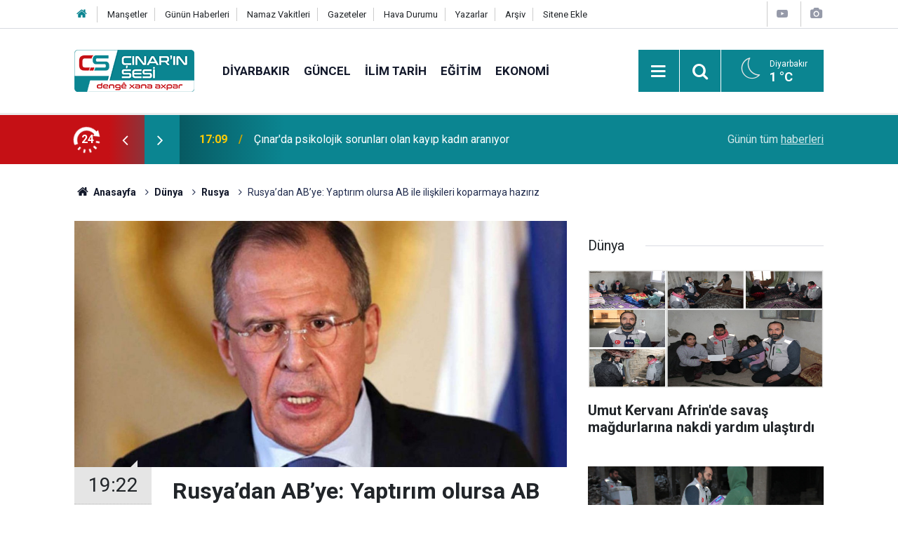

--- FILE ---
content_type: text/html; charset=UTF-8
request_url: https://www.cinarinsesi.com/rusyadan-abye-yaptirim-olursa-ab-ile-iliskileri-koparmaya-haziriz-242636h.htm
body_size: 9746
content:
<!doctype html>
	<html lang="tr">
	<head>
		<meta charset="utf-8"/>
		<meta http-equiv="X-UA-Compatible" content="IE=edge"/>
		<meta name="viewport" content="width=device-width, initial-scale=1"/>
		<title>Rusya’dan AB’ye: Yaptırım olursa AB ile ilişkileri koparmaya hazırız</title>
		<meta name="description" content="Rusya Dışişleri Bakanı Sergey Lavrov, ekonomik yaptırımlar uygulanması halinde AB ile ilişkileri koparmaya hazır olduklarını söyledi." />
<link rel="canonical" href="https://www.cinarinsesi.com/rusyadan-abye-yaptirim-olursa-ab-ile-iliskileri-koparmaya-haziriz-242636h.htm" />
<link rel="amphtml" href="https://www.cinarinsesi.com/service/amp/rusyadan-abye-yaptirim-olursa-ab-ile-iliskileri-koparmaya-haziriz-242636h.htm" />
<meta property="og:type" content="article" />
<meta property="og:site_name" content="Çınarın Sesi" />
<meta property="og:url" content="https://www.cinarinsesi.com/rusyadan-abye-yaptirim-olursa-ab-ile-iliskileri-koparmaya-haziriz-242636h.htm" />
<meta property="og:title" content="Rusya’dan AB’ye: Yaptırım olursa AB ile ilişkileri koparmaya hazırız" />
<meta property="og:description" content="Rusya Dışişleri Bakanı Sergey Lavrov, ekonomik yaptırımlar uygulanması halinde AB ile ilişkileri koparmaya hazır olduklarını söyledi." />
<meta property="og:image" content="https://www.cinarinsesi.com/d/news/272460.jpg" />
<meta property="og:image:width" content="702" />
<meta property="og:image:height" content="351" />
<meta name="twitter:card" content="summary_large_image" />
<meta name="twitter:site" content="@CinarinSesi" />
<meta name="twitter:url"  content="https://www.cinarinsesi.com/rusyadan-abye-yaptirim-olursa-ab-ile-iliskileri-koparmaya-haziriz-242636h.htm" />
<meta name="twitter:title" content="Rusya’dan AB’ye: Yaptırım olursa AB ile ilişkileri koparmaya hazırız" />
<meta name="twitter:description" content="Rusya Dışişleri Bakanı Sergey Lavrov, ekonomik yaptırımlar uygulanması halinde AB ile ilişkileri koparmaya hazır olduklarını söyledi." />
<meta name="twitter:image" content="https://www.cinarinsesi.com/d/news/272460.jpg" />
		<meta name="robots" content="max-snippet:-1, max-image-preview:large, max-video-preview:-1"/>
		<link rel="manifest" href="/manifest.json"/>
		<link rel="icon" href="https://www.cinarinsesi.com/d/assets/favicon/favicon.ico"/>
		<meta name="generator" content="CM News 6.0"/>

		<link rel="preconnect" href="https://fonts.gstatic.com"/>
		<link rel="preconnect" href="https://www.google-analytics.com"/>
		<link rel="preconnect" href="https://stats.g.doubleclick.net"/>
		<link rel="preconnect" href="https://tpc.googlesyndication.com"/>
		<link rel="preconnect" href="https://pagead2.googlesyndication.com"/>

		<link rel="stylesheet" href="https://www.cinarinsesi.com/d/assets/bundle/2019-main.css?1745502072"/>

		<script>
			const BURL = "https://www.cinarinsesi.com/",
				DURL = "https://www.cinarinsesi.com/d/";
		</script>
		<script type="text/javascript" src="https://www.cinarinsesi.com/d/assets/bundle/2019-main.js?1745502072" async></script>

		<!-- Global site tag (gtag.js) - Google Analytics -->
<script async src="https://www.googletagmanager.com/gtag/js?id=G-B38D3Z9Q6R"></script>
<script>
  window.dataLayer = window.dataLayer || [];
  function gtag(){dataLayer.push(arguments);}
  gtag('js', new Date());

  gtag('config', 'G-B38D3Z9Q6R');
</script>


<meta name="yandex-verification" content="53d1d6a1c8f9fb50" />	</head>
	<body class="body-main news-detail news-13">
		<header class="base-header header-01">

	<div class="nav-top-container d-none d-lg-block">
		<div class="container">
			<div class="row">
				<div class="col">
					<nav class="nav-top">
	<div><a href="/" title="Anasayfa"><i class="icon-home"></i></a></div>
	<div><a href="/mansetler" title="Manşetler">Manşetler</a></div>
	<div><a href="/son-haberler" title="Günün Haberleri">Günün Haberleri</a></div>
	<div><a href="/namaz-vakitleri" title="Namaz Vakitleri">Namaz Vakitleri</a></div>
	<div><a href="/gazete-mansetleri" title="Gazete Manşetleri">Gazeteler</a></div>
	<div><a href="/weather.php" title="Hava Durumu">Hava Durumu</a></div>
	<div><a href="/yazarlar" title="Yazarlar">Yazarlar</a></div>
	<div><a href="/ara" title="Arşiv">Arşiv</a></div>
	<div><a href="/sitene-ekle" title="Sitene Ekle">Sitene Ekle</a></div>
</nav>				</div>
				<div class="col-auto nav-icon">
					<div>
	<a href="/web-tv" title="Web TV"><span class="icon-youtube-play"></span></a>
</div>
<div>
	<a href="/foto-galeri" title="Foto Galeri"><span class="icon-camera"></span></a>
</div>
				</div>
			</div>
		</div>
	</div>

	<div class="nav-main-container">
		<div class="container">
			<div class="row h-100 align-items-center flex-nowrap">
				<div class="col-10 col-xl-auto brand">
					<a href="/" rel="home" title="Çınarın Sesi">
						<img loading="lazy" src="https://www.cinarinsesi.com/d/assets/logo.png" alt="Çınarın Sesi" width="171" height="60"/>
					</a>
				</div>
				<div class="col-xl-auto d-none d-xl-block">
					<ul class="nav-main d-flex flex-row">
													<li>
								<a href="/diyarbakir-haberleri-29hk.htm" title="Diyarbakır">Diyarbakır</a>
							</li>
														<li>
								<a href="/guncel-haberleri-12hk.htm" title="Güncel">Güncel</a>
							</li>
														<li>
								<a href="/ilim-tarih-haberleri-25hk.htm" title="İlim Tarih">İlim Tarih</a>
							</li>
														<li>
								<a href="/egitim-haberleri-14hk.htm" title="Eğitim">Eğitim</a>
							</li>
														<li>
								<a href="/ekonomi-haberleri-15hk.htm" title="Ekonomi">Ekonomi</a>
							</li>
												</ul>
				</div>
				<div class="col-2 col-xl-auto d-flex justify-content-end ml-auto">
					<ul class="nav-tool d-flex flex-row">
						<li>
							<button class="btn show-all-menu" aria-label="Menu"><i class="icon-menu"></i></button>
						</li>
						<!--li class="d-none d-sm-block"><button class="btn" aria-label="Ara"><i class="icon-search"></i></button></li-->
						<li class="d-none d-sm-block">
							<a class="btn" href="/ara"><i class="icon-search"></i></a>
						</li>
													<li class="align-items-center d-none d-lg-flex weather">
								<span class="weather-icon float-left"><i class="icon-accu-33"></i></span>
																<div class="weather-info float-left">
									<div class="city">Diyarbakır										<span>1 °C</span></div>
								</div>
							</li>
											</ul>
				</div>
			</div>
		</div>
	</div>

	<section class="bar-last-news">
	<div class="container d-flex align-items-center">
		<div class="icon">
			<i class="icon-spin-cm-1 animate-spin"></i>
			<span>24</span>
		</div>
		<div class="items">
			<div class="owl-carousel owl-align-items-center" data-options='{
				"items": 1,
				"rewind": true,
				"autoplay": true,
				"autoplayHoverPause": true,
				"dots": false,
				"nav": true,
				"navText": "icon-angle",
				"animateOut": "slideOutUp",
				"animateIn": "slideInUp"}'
			>
									<div class="item">
						<span class="time">17:09</span>
						<a href="/cinarda-psikolojik-sorunlari-olan-kayip-kadin-araniyor-297538h.htm">Çınar'da psikolojik sorunları olan kayıp kadın aranıyor</a>
					</div>
										<div class="item">
						<span class="time">13:41</span>
						<a href="/beneklitas-keldizke-koyunden-hamdiye-karaaslan-vefat-etmistir-297537h.htm">Beneklitaş (Keldizkê) Köyünden HAMDİYE KARAASLAN vefat etmiştir</a>
					</div>
										<div class="item">
						<span class="time">11:38</span>
						<a href="/sdam-analizi-maduro-krizi-ve-kuresel-guc-dengeleri-297535h.htm">SDAM analizi: Maduro krizi ve küresel güç dengeleri</a>
					</div>
										<div class="item">
						<span class="time">11:36</span>
						<a href="/batmanda-petrol-kuyusu-ve-apartman-yangini-sonduruldu-297536h.htm">Batman'da petrol kuyusu ve apartman yangını söndürüldü</a>
					</div>
										<div class="item">
						<span class="time">11:32</span>
						<a href="/cocuklarda-gecmeyen-oksurugun-nedeni-bocavirus-olabilir-297534h.htm">Çocuklarda geçmeyen öksürüğün nedeni bocavirüs olabilir</a>
					</div>
										<div class="item">
						<span class="time">10:37</span>
						<a href="/diyarbakirda-gundeme-gelen-tutuklu-icra-katibi-tahliye-edildi-297530h.htm">Diyarbakır'da gündeme gelen tutuklu icra kâtibi tahliye edildi</a>
					</div>
										<div class="item">
						<span class="time">09:35</span>
						<a href="/diyarbakirbatman-yolu-diktepe-gecisi-projesinde-calismalar-suruyor-297527h.htm">Diyarbakır–Batman Yolu Diktepe Geçişi projesinde çalışmalar sürüyor</a>
					</div>
										<div class="item">
						<span class="time">09:33</span>
						<a href="/mardin-nusaybinde-sinir-hattinda-meydana-gelen-olaylara-sorusturma-35-tutuklu-77-297526h.htm">Nusaybin’de meydana gelen olaylarda 77 kişi gözaltına alındı</a>
					</div>
										<div class="item">
						<span class="time">09:31</span>
						<a href="/mardin-kiziltepede-iki-grup-arasinda-silahli-kavga-1i-agir-3-yarali-297524h.htm">Mardin Kızıltepe’de iki grup arasında silahlı kavga: 1’i ağır 3 yaralı</a>
					</div>
										<div class="item">
						<span class="time">09:25</span>
						<a href="/di-projeya-derbasgeha-diktepeye-ya-reya-diyarbekirbatmane-de-xebat-didomin-297533h.htm">Di projeya Derbasgeha Diktepeyê ya Rêya Diyarbekir–Batmanê de xebat didomin</a>
					</div>
								</div>
		</div>
		<div class="all-link">
			<a href="/son-haberler">Günün tüm <u>haberleri</u></a>
		</div>
	</div>
</section>
</header>

<section class="breadcrumbs">
	<div class="container">

		<ol>
			<li><a href="https://www.cinarinsesi.com/"><h1><i class="icon-home"></i> Anasayfa</h1></a></li>
																		<li><a href="https://www.cinarinsesi.com/dunya-haberleri-13hk.htm"><h2>Dünya</h2></a></li>
																											<li><a href="https://www.cinarinsesi.com/rusya-haberleri-481hk.htm"><h2>Rusya</h2></a></li>
																					<li><h3>Rusya’dan AB’ye: Yaptırım olursa AB ile ilişkileri koparmaya hazırız</h3></li>
									</ol>

	</div>
</section>
<!-- -->
	<main role="main">
				<div class="container section-padding-gutter">
							<div class="row">
	<div class="col-12 col-lg-8">
	<div class="page-content  news-scroll" data-pages="[{&quot;id&quot;:&quot;297535&quot;,&quot;link&quot;:&quot;sdam-analizi-maduro-krizi-ve-kuresel-guc-dengeleri-297535h.htm&quot;},{&quot;id&quot;:&quot;297536&quot;,&quot;link&quot;:&quot;batmanda-petrol-kuyusu-ve-apartman-yangini-sonduruldu-297536h.htm&quot;},{&quot;id&quot;:&quot;297534&quot;,&quot;link&quot;:&quot;cocuklarda-gecmeyen-oksurugun-nedeni-bocavirus-olabilir-297534h.htm&quot;},{&quot;id&quot;:&quot;297527&quot;,&quot;link&quot;:&quot;diyarbakirbatman-yolu-diktepe-gecisi-projesinde-calismalar-suruyor-297527h.htm&quot;},{&quot;id&quot;:&quot;297526&quot;,&quot;link&quot;:&quot;mardin-nusaybinde-sinir-hattinda-meydana-gelen-olaylara-sorusturma-35-tutuklu-77-297526h.htm&quot;},{&quot;id&quot;:&quot;297524&quot;,&quot;link&quot;:&quot;mardin-kiziltepede-iki-grup-arasinda-silahli-kavga-1i-agir-3-yarali-297524h.htm&quot;},{&quot;id&quot;:&quot;297533&quot;,&quot;link&quot;:&quot;di-projeya-derbasgeha-diktepeye-ya-reya-diyarbekirbatmane-de-xebat-didomin-297533h.htm&quot;},{&quot;id&quot;:&quot;297532&quot;,&quot;link&quot;:&quot;li-weransara-riheye-qezaya-zincire-2-miri-297532h.htm&quot;},{&quot;id&quot;:&quot;297531&quot;,&quot;link&quot;:&quot;perwerdekar-niviskar-ozkan-yaman-di-derbare-jine-de-tekane-ramana-paqij-islam-e-297531h.htm&quot;},{&quot;id&quot;:&quot;297529&quot;,&quot;link&quot;:&quot;li-qosere-di-navbera-du-koman-de-sere-cekdari-3-birindar-rewsa-yeki-giran-e-297529h.htm&quot;}]">
	<div class="post-article" id="news-'242636" data-order="1" data-id="242636" data-title="Rusya’dan AB’ye: Yaptırım olursa AB ile ilişkileri koparmaya hazırız" data-url="https://www.cinarinsesi.com/rusyadan-abye-yaptirim-olursa-ab-ile-iliskileri-koparmaya-haziriz-242636h.htm">
		<div class="article-detail news-detail">

			<div class="article-image">
									<div class="imgc image">
						<img loading="lazy" src="https://www.cinarinsesi.com/d/news/272460.jpg" data-sizes="auto" data-srcset-pass="https://www.cinarinsesi.com/d/news_ts/272460.jpg 414w, https://www.cinarinsesi.com/d/news_t/272460.jpg 702w, https://www.cinarinsesi.com/d/news/272460.jpg 1280w" alt="Rusya’dan AB’ye: Yaptırım olursa AB ile ilişkileri koparmaya hazırız"/>
					</div>
							</div>

			<aside class="article-side">
				<div class="position-sticky">
					<div class="content-date">
						<time class="p1" datetime="2021-02-12 19:22:00">19:22</time>
						<span class="p2">12 Şubat 2021</span>
					</div>
					<div class="content-tools bookmark-block" data-type="1" data-twitter="CinarinSesi">
						<button class="icon-mail-alt bg" onclick="return openPopUp_520x390('/send_to_friend.php?type=1&amp;id=242636');" title="Arkadaşına Gönder"></button>
						<button class="icon-print bg" onclick="return openPopUp_670x500('/print.php?type=1&amp;id=242636')" title="Yazdır"></button>

													<button class="icon-comment bg" onclick="$.scrollTo('#comment_form_242636', 600);" title="Yorum Yap"></button>
																	</div>
				</div>
			</aside>

			<article class="article-content">

				<div class="content-heading">
					<h1 class="content-title">Rusya’dan AB’ye: Yaptırım olursa AB ile ilişkileri koparmaya hazırız</h1>
					<p class="content-description">Rusya Dışişleri Bakanı Sergey Lavrov, ekonomik yaptırımlar uygulanması halinde AB ile ilişkileri koparmaya hazır olduklarını söyledi.</p>
				</div>

							<section class="banner banner-wide"><style>
				.follow-google-news {
					border-radius: 3px;
					background-color: #f1f1f1;
					display: inline-flex;
					flex-wrap: wrap;
					align-items: center;
					margin-bottom: 30px;
					padding: 10px;
					color: rgb(95, 99, 104);
					font-size: 22px;
				}

				.follow-google-news .m {
					flex-basis: 100%;
				}

				.follow-google-news .ft {
					color: #a30000;
					margin-left: 8px;
					font-size: 16px;
					font-weight: 700;
				}
			</style>
			<a class="follow-google-news" href="https://news.google.com/publications/CAAqBwgKMNbMoAsw3ta4Aw" title="Çınarın Sesi - Google Haberler" target="_blank" rel="noopener" data-track='{"category" : "socialEvents", "label": "followGoogleNewsTop", "action": "click"}'>
				<span class="m">Sitemize destek olmak için</span>
				<span class="gl" aria-hidden="true">
							<svg xmlns="http://www.w3.org/2000/svg" width="74" height="24" viewBox="0 0 74 24"><path fill="#4285F4" d="M9.24 8.19v2.46h5.88c-.18 1.38-.64 2.39-1.34 3.1-.86.86-2.2 1.8-4.54 1.8-3.62 0-6.45-2.92-6.45-6.54s2.83-6.54 6.45-6.54c1.95 0 3.38.77 4.43 1.76L15.4 2.5C13.94 1.08 11.98 0 9.24 0 4.28 0 .11 4.04.11 9s4.17 9 9.13 9c2.68 0 4.7-.88 6.28-2.52 1.62-1.62 2.13-3.91 2.13-5.75 0-.57-.04-1.1-.13-1.54H9.24z"/><path fill="#EA4335" d="M25 6.19c-3.21 0-5.83 2.44-5.83 5.81 0 3.34 2.62 5.81 5.83 5.81s5.83-2.46 5.83-5.81c0-3.37-2.62-5.81-5.83-5.81zm0 9.33c-1.76 0-3.28-1.45-3.28-3.52 0-2.09 1.52-3.52 3.28-3.52s3.28 1.43 3.28 3.52c0 2.07-1.52 3.52-3.28 3.52z"/><path fill="#4285F4" d="M53.58 7.49h-.09c-.57-.68-1.67-1.3-3.06-1.3C47.53 6.19 45 8.72 45 12c0 3.26 2.53 5.81 5.43 5.81 1.39 0 2.49-.62 3.06-1.32h.09v.81c0 2.22-1.19 3.41-3.1 3.41-1.56 0-2.53-1.12-2.93-2.07l-2.22.92c.64 1.54 2.33 3.43 5.15 3.43 2.99 0 5.52-1.76 5.52-6.05V6.49h-2.42v1zm-2.93 8.03c-1.76 0-3.1-1.5-3.1-3.52 0-2.05 1.34-3.52 3.1-3.52 1.74 0 3.1 1.5 3.1 3.54.01 2.03-1.36 3.5-3.1 3.5z"/><path fill="#FBBC05" d="M38 6.19c-3.21 0-5.83 2.44-5.83 5.81 0 3.34 2.62 5.81 5.83 5.81s5.83-2.46 5.83-5.81c0-3.37-2.62-5.81-5.83-5.81zm0 9.33c-1.76 0-3.28-1.45-3.28-3.52 0-2.09 1.52-3.52 3.28-3.52s3.28 1.43 3.28 3.52c0 2.07-1.52 3.52-3.28 3.52z"/><path fill="#34A853" d="M58 .24h2.51v17.57H58z"/><path fill="#EA4335" d="M68.26 15.52c-1.3 0-2.22-.59-2.82-1.76l7.77-3.21-.26-.66c-.48-1.3-1.96-3.7-4.97-3.7-2.99 0-5.48 2.35-5.48 5.81 0 3.26 2.46 5.81 5.76 5.81 2.66 0 4.2-1.63 4.84-2.57l-1.98-1.32c-.66.96-1.56 1.6-2.86 1.6zm-.18-7.15c1.03 0 1.91.53 2.2 1.28l-5.25 2.17c0-2.44 1.73-3.45 3.05-3.45z"/></svg>
						</span>
				<span class="gh">Haberler</span>
				<span class="ft">'de takip edin</span>
				<span class="m" style="text-decoration: underline"> <b style="color: rgb(26, 115, 232)">✰</b> işaretine basmayı unutmayın</span>
			</a></section>
		
				
				<div class="text-content">
					<p>Lavrov, Rusya’nın askeri alanda tamamen kendi kendine yetebilen bir ülke olduğunu, ekonomi konusunda da aynı duruma ulaşmak için çabalaması gerektiğini kaydetti.</p><p>Lavrov, “Hazır olduğumuz düşüncesi üzerinden hareket ediyoruz. Daha önce birçok kez gördüğümüz gibi, en hassas sektörler de dahil olmak üzere herhangi bir alanda ekonomimiz için risk oluşturacak yaptırımlar uygulandığını bir kez daha görürsek, durum bu. Kendimizi dünyadan soyutlamak istemiyoruz, ancak buna hazır olmalıyız. Barış istiyorsan, savaşa hazır olman gerek” ifadelerini kullandı.</p><p>Lavrov’un Rusya’nın AB ile ilişkileri koparmaya hazır olduğu yönündeki ifadeleri AB Dış İlişkiler ve Güvenlik Politikası Yüksek Temsilcisi Josep Borell’in açıklamalarının ardından geldi. Bu ay başında Moskova'yı ziyaret eden Borrell, önceki günlerde Brüksel’in Rusya’ya karşı yeni yaptırımları düşüneceğini, konunun bu ay ve mart ayında gerçekleştirilecek AB zirvelerinde ele alınacağını söylemişti.</p></p>				</div>

				
				
									<p class="content-source">
						<span class="c">Kaynak:</span><img loading="lazy" src="https://www.cinarinsesi.com/d/news_source/1.jpg" align="absmiddle" alt="Haber Kaynağı" width="110" height="30"/>					</p>

				
				
				
				
				
			</article>
		</div>

		
				<section class="comment-block">
		<header class="caption"><span>HABERE</span> YORUM KAT</header>

		<div class="comment_add clearfix">
	<form method="post" id="comment_form_242636" onsubmit="return addComment(this, 1, 242636);">
		<textarea name="comment_content" class="comment_content" rows="6" placeholder="YORUMUNUZ" maxlength="600"></textarea>
		<input type="hidden" name="reply" value="0"/>
		<span class="reply_to"></span>
		<input type="text" name="member_name" class="member_name" placeholder="AD-SOYAD"/>
		<input type="submit" name="comment_submit" class="comment_submit" value="YORUMLA"/>
	</form>
			<div class="info"><b>UYARI:</b> Küfür, hakaret, rencide edici cümleler veya imalar, inançlara saldırı içeren, imla kuralları ile yazılmamış,<br /> Türkçe karakter kullanılmayan ve büyük harflerle yazılmış yorumlar onaylanmamaktadır.</div>
	</div>
		
	</section>


<!-- -->

		
		
			</div>
	</div>
	</div>
			<div class="col-12 col-lg-4">
			<section class="side-content news-side-list ">
			<header class="side-caption">
			<div><span>Dünya </span></div>
		</header>
		<div class="row">
																<div class="col-12 mb-4 box-02">
						<div class="post-item ia">
			<a href="/umut-kervani-afrinde-savas-magdurlarina-nakdi-yardim-ulastirdi-297487h.htm">
				<div class="imgc">
					<img loading="lazy" src="https://www.cinarinsesi.com/d/news/323493.jpg" alt="Umut Kervanı Afrin&#039;de savaş mağdurlarına nakdi yardım ulaştırdı"/>
				</div>
				<span class="t">Umut Kervanı Afrin'de savaş mağdurlarına nakdi yardım ulaştırdı</span>
											</a>
		</div>
					</div>
			
														<div class="col-12 mb-4 box-02">
						<div class="post-item ia">
			<a href="/umut-kervanindan-halepin-esrefiye-mahallesinde-insani-yardim-seferberligi-297481h.htm">
				<div class="imgc">
					<img loading="lazy" src="https://www.cinarinsesi.com/d/news/323487.jpg" alt="Umut Kervanı&#039;ndan Halep&#039;in Eşrefiye Mahallesi&#039;nde insani yardım seferberliği"/>
				</div>
				<span class="t">Umut Kervanı'ndan Halep'in Eşrefiye Mahallesi'nde insani yardım seferberliği</span>
											</a>
		</div>
					</div>
															<div class="col-12">
									</div>
			
														<div class="col-12 mb-4 box-02">
						<div class="post-item ia">
			<a href="/gazze-baris-kurulu-uyeleri-belli-oldu-297467h.htm">
				<div class="imgc">
					<img loading="lazy" src="https://www.cinarinsesi.com/d/news/323110.jpg" alt="Gazze Barış Kurulu üyeleri belli oldu!"/>
				</div>
				<span class="t">Gazze Barış Kurulu üyeleri belli oldu!</span>
											</a>
		</div>
					</div>
			
														<div class="col-12 mb-4 box-02">
						<div class="post-item ia">
			<a href="/sara-suriyeli-kurtlerle-ilgili-kararname-imzaladi-297466h.htm">
				<div class="imgc">
					<img loading="lazy" src="https://www.cinarinsesi.com/d/news/317694.jpg" alt="Şara, Suriyeli Kürtlerle ilgili kararname imzaladı!"/>
				</div>
				<span class="t">Şara, Suriyeli Kürtlerle ilgili kararname imzaladı!</span>
											</a>
		</div>
					</div>
															<div class="col-12">
									</div>
			
														<div class="col-12 mb-4 box-02">
						<div class="post-item ia">
			<a href="/hewler-ucuslarinin-durduruldugu-iddialarina-thyden-aciklama-297447h.htm">
				<div class="imgc">
					<img loading="lazy" src="https://www.cinarinsesi.com/d/news/323459.jpg" alt="Hewlêr uçuşlarının durdurulduğu iddialarına THY’den açıklama"/>
				</div>
				<span class="t">Hewlêr uçuşlarının durdurulduğu iddialarına THY’den açıklama</span>
											</a>
		</div>
					</div>
			
														<div class="col-12 mb-4 box-02">
						<div class="post-item ia">
			<a href="/kurdistan-bolgesel-yonetiminin-baskenti-hewlerde-cips-fabrikasinda-buyuk-yangin-297271h.htm">
				<div class="imgc">
					<img loading="lazy" src="https://www.cinarinsesi.com/d/news/323296.jpg" alt="Kürdistan Bölgesel Yönetiminin Başkenti Hewlêr’de cips fabrikasında büyük yangın"/>
				</div>
				<span class="t">Kürdistan Bölgesel Yönetiminin Başkenti Hewlêr’de cips fabrikasında büyük yangın</span>
											</a>
		</div>
					</div>
															<div class="col-12">
									</div>
			
														<div class="col-12 mb-4 box-02">
						<div class="post-item ia">
			<a href="/bm-genel-sekreteri-antonio-guterres-israilin-stk-yasagi-gazzede-felaketi-297215h.htm">
				<div class="imgc">
					<img loading="lazy" src="https://www.cinarinsesi.com/d/news/323247.jpg" alt="BM Genel Sekreteri Antonio Guterres: İsrailin STK yasağı Gazze&#039;de felaketi derinleştiriyor"/>
				</div>
				<span class="t">BM Genel Sekreteri Antonio Guterres: İsrailin STK yasağı Gazze'de felaketi derinleştiriyor</span>
											</a>
		</div>
					</div>
			
														<div class="col-12 mb-4 box-02">
						<div class="post-item ia">
			<a href="/venezuelanin-baskentine-hava-saldirisi-baskent-karakasta-patlama-sesleri-297214h.htm">
				<div class="imgc">
					<img loading="lazy" src="https://www.cinarinsesi.com/d/news/323246.jpg" alt="Venezuela&#039;nın başkentine hava saldırısı: Başkent Karakas&#039;ta patlama sesleri"/>
				</div>
				<span class="t">Venezuela'nın başkentine hava saldırısı: Başkent Karakas'ta patlama sesleri</span>
											</a>
		</div>
					</div>
												</div>
</section>		</div>
		</div>
		</div>
	</main>

	<footer class="base-footer footer-01">
	<div class="nav-top-container">
		<div class="container">
			<div class="row">
				<div class="col-12 col-lg-auto">
					Çınarın Sesi &copy; 2012				</div>
				<div class="col-12 col-lg-auto">
					<nav class="nav-footer">
	<div><a href="/kunye" title="Künye">Künye</a></div>
	<div><a href="/gizlilik-ilkeleri" title="Gizlilik İlkeleri">Gizlilik İlkeleri</a></div>
	<div><a href="/kullanim-sartlari" title="Kullanım Şartları">Kullanım Şartları</a></div>
</nav>				</div>
				<div class="col-12 col-lg-auto">
					<div class="nav-social"><a class="facebook-bg" href="https://www.facebook.com/CinarinSesi" rel="nofollow noopener noreferrer" target="_blank" title="Facebook ile takip et"><i class="icon-facebook"></i></a><a class="twitter-bg" href="https://twitter.com/CinarinSesi" rel="nofollow noopener noreferrer" target="_blank" title="Twitter ile takip et"><i class="icon-twitter"></i></a><a class="youtube-bg" href="https://www.youtube.com/channel/UCzrEOE_lxi2FOnhx8UuJRcQ" rel="nofollow noopener noreferrer" target="_blank" title="Youtube sayfamıza abone ol"><i class="icon-youtube"></i></a><a class="pinterest-bg" href="https://www.pinterest.com/cinarinsesi" rel="nofollow noopener noreferrer" target="_blank" title="Pinterest ile takip et"><i class="icon-pinterest"></i></a><a class="rss-bg" href="/service/rss.php" target="_blank" title="RSS, News Feed, Haber Beslemesi"><i class="icon-rss"></i></a></div>				</div>
			</div>
		</div>
	</div>
			<section class="nav-tags-container">
			<div class="container">
				<ul class="nav-tags">
    <li><a href="/diyarbakir-haberleri-29hk.htm" title="Diyarbakır Haberleri">Diyarbakır Haberleri</a></li>
    <li><a href="/baglar-haberleri-1165hk.htm" title="Bağlar Haberleri">Bağlar Haberleri</a></li>
    <li><a href="/sur-haberleri-1166hk.htm" title="Sur Haberleri">Sur Haberleri</a></li>
    <li><a href="/kayapinar-haberleri-1168hk.htm" title="Kayapınar Haberleri">Kayapınar Haberleri</a></li>
    <li><a href="/yenisehir-haberleri-1167hk.htm" title="Yenişehir Haberleri">Yenişehir Haberleri</a></li>
    <li><a href="/bismil-haberleri-47hk.htm" title="Bismil Haberleri">Bismil Haberleri</a></li>
    <li><a href="/cermik-haberleri-48hk.htm" title="Çermik Haberleri">Çermik Haberleri</a></li>
    <li><a href="/cinar-haberleri-24hk.htm" title="Çınar Haberleri">Çınar Haberleri</a></li>
    <li><a href="/cungus-haberleri-49hk.htm" title="Çüngüş Haberleri">Çüngüş Haberleri</a></li>
    <li><a href="/dicle-haberleri-50hk.htm" title="Dicle Haberleri">Dicle Haberleri</a></li>
    <li><a href="/egil-haberleri-51hk.htm" title="Eğil Haberleri">Eğil Haberleri</a></li>
    <li><a href="/ergani-haberleri-52hk.htm" title="Ergani Haberleri">Ergani Haberleri</a></li>
    <li><a href="/hani-haberleri-53hk.htm" title="Hani Haberleri">Hani Haberleri</a></li>
    <li><a href="/hazro-haberleri-54hk.htm" title="Hazro Haberleri">Hazro Haberleri</a></li>
    <li><a href="/kocakoy-haberleri-55hk.htm" title="Kocaköy Haberleri">Kocaköy Haberleri</a></li>
    <li><a href="/kulp-haberleri-56hk.htm" title="Kulp Haberleri">Kulp Haberleri</a></li>
    <li><a href="/lice-haberleri-57hk.htm" title="Lice Haberleri">Lice Haberleri</a></li>
    <li><a href="/silvan-haberleri-58hk.htm" title="Silvan Haberleri">Silvan Haberleri</a></li>
</ul>			</div>
		</section>
		<div class="container">
		<div class="row">
			<div class="col cm-sign">
				<i class="icon-cm" title="CM Bilişim Teknolojileri"></i>
				<a href="https://www.cmbilisim.com/haber-portali-20s.htm?utm_referrer=https%3A%2F%2Fwww.cinarinsesi.com%2F" target="_blank" title="CMNews Haber Portalı Yazılımı">Haber Portalı Yazılımı</a>
			</div>
		</div>
	</div>
</footer>
<div id="nav-all" class="nav-all nav-all-01 overlay">
	<div class="logo-container">
		<img src="https://www.cinarinsesi.com/d/assets/logo.png" alt="Çınarın Sesi" width="171" height="60" class="show-all-menu">
		<button id="close-nav-all" class="show-all-menu close"><i class="icon-cancel"></i></button>
	</div>
	<div class="search-container">
		<form action="/ara">
			<input type="text" placeholder="Sitede Ara" name="key"><button type="submit"><i class="icon-search"></i></button>
		</form>
	</div>
	<nav>
		<header class="caption">Haberler</header>
<ul class="topics">
		<li><a href="/son-haberler">Son Haberler</a></li>
	<li><a href="/mansetler">Manşetler</a></li>
			<li>
			<a href="/diyarbakir-haberleri-29hk.htm" title="Diyarbakır">Diyarbakır</a>
		</li>
				<li>
			<a href="/guncel-haberleri-12hk.htm" title="Güncel">Güncel</a>
		</li>
				<li>
			<a href="/ilim-tarih-haberleri-25hk.htm" title="İlim Tarih">İlim Tarih</a>
		</li>
				<li>
			<a href="/egitim-haberleri-14hk.htm" title="Eğitim">Eğitim</a>
		</li>
				<li>
			<a href="/ekonomi-haberleri-15hk.htm" title="Ekonomi">Ekonomi</a>
		</li>
				<li>
			<a href="/siyaset-haberleri-16hk.htm" title="Siyaset">Siyaset</a>
		</li>
				<li>
			<a href="/bilim-teknoloji-haberleri-17hk.htm" title="Bilim Teknoloji">Bilim Teknoloji</a>
		</li>
				<li>
			<a href="/ingilizce-haberleri-1170hk.htm" title="İngilizce">İngilizce</a>
		</li>
				<li>
			<a href="/kultur-sanat-haberleri-18hk.htm" title="Kültür Sanat">Kültür Sanat</a>
		</li>
				<li>
			<a href="/yasam-saglik-haberleri-20hk.htm" title="Yaşam Sağlık">Yaşam Sağlık</a>
		</li>
				<li>
			<a href="/kurdi-haberleri-21hk.htm" title="Kurdî">Kurdî</a>
		</li>
				<li>
			<a href="/dunya-haberleri-13hk.htm" title="Dünya">Dünya</a>
		</li>
				<li>
			<a href="/medya-kritik-haberleri-26hk.htm" title="Medya Kritik">Medya Kritik</a>
		</li>
				<li>
			<a href="/roportaj-haberleri-947hk.htm" title="Röportaj">Röportaj</a>
		</li>
				<li>
			<a href="/medyadan-alinti-haberleri-27hk.htm" title="Medyadan Alıntı">Medyadan Alıntı</a>
		</li>
				<li>
			<a href="/dernek-faaliyetleri-haberleri-28hk.htm" title="Dernek Faaliyetleri">Dernek Faaliyetleri</a>
		</li>
				<li>
			<a href="/haber-analiz-haberleri-946hk.htm" title="Haber Analiz">Haber Analiz</a>
		</li>
				<li>
			<a href="/islam-ve-kuran-haberleri-30hk.htm" title="İslam Ve Kuran">İslam Ve Kuran</a>
		</li>
				<li>
			<a href="/tarim-ve-hayvancilik-haberleri-31hk.htm" title="Tarım Ve Hayvancılık">Tarım Ve Hayvancılık</a>
		</li>
				<li>
			<a href="/hayvanlar-alemi-haberleri-948hk.htm" title="Hayvanlar Alemi">Hayvanlar Alemi</a>
		</li>
				<li>
			<a href="/taziye-mesajlari-haberleri-944hk.htm" title="Taziye Mesajları">Taziye Mesajları</a>
		</li>
				<li>
			<a href="/biyografi-haberleri-945hk.htm" title="Biyografi">Biyografi</a>
		</li>
		
</ul>
<header class="caption">Diğer İçerikler</header>
<ul class="topics">
		<li><a href="/foto-galeri">Foto Galeri</a></li>
	<li><a href="/web-tv">Web Tv</a></li>
	<li><a href="/yazarlar">Yazarlar</a></li>
	<li><a href="/gazete-mansetleri">Gazete Manşetleri</a></li>
	
</ul>
<header class="caption">Kurumsal</header>
<ul class="topics">
		<li><a href="/kunye">Künye</a></li>
	<li><a href="/iletisim">İletişim</a></li>
	<li><a href="/gizlilik-ilkeleri">Gizlilik İlkeleri</a></li>
	<li><a href="/kullanim-sartlari">Kullanım Şartları</a></li>
	<li><a href="/sitene-ekle">Geliştiriciler İçin</a></li>
	
</ul>	</nav>
</div>
<!-- -->
<script type="application/ld+json">
{
    "@context": "http://schema.org",
    "@graph": [
        {
            "@type": "WebSite",
            "url": "https://www.cinarinsesi.com/",
            "name": "Çınarın Sesi",
            "description": "Çınar'ın Sesi, Çınar Gündem, Çınar Haber, Son Dakika Çınar Haberleri",
            "potentialAction": {
                "@type": "SearchAction",
                "target": "https://www.cinarinsesi.com/ara?key={search_term_string}",
                "query-input": "required name=search_term_string"
            }
        },
        {
            "@type": "Organization",
            "name": "Çınarın Sesi",
            "url": "https://www.cinarinsesi.com/",
            "logo": "https://www.cinarinsesi.com/d/assets/logo.png",
            "telephone": "537 780 41 87",
            "address": "Cumhuriyet Mahallesi Badem Caddesi No:46  Çınar/Diyarbakır",
            "sameAs": [
                "https://www.facebook.com/CinarinSesi",
                "https://www.twitter.com/CinarinSesi"
            ]
        },
        {
            "@type": "BreadcrumbList",
            "itemListElement": [
                {
                    "@type": "ListItem",
                    "position": 1,
                    "name": "Anasayfa",
                    "item": "https://www.cinarinsesi.com/"
                },
                {
                    "@type": "ListItem",
                    "position": 2,
                    "name": "Dünya",
                    "item": "https://www.cinarinsesi.com/dunya-haberleri-13hk.htm"
                },
                {
                    "@type": "ListItem",
                    "position": 3,
                    "name": "Rusya",
                    "item": "https://www.cinarinsesi.com/rusya-haberleri-481hk.htm"
                }
            ]
        },
        {
            "@type": "NewsArticle",
            "datePublished": "2021-02-12T19:22:07+03:00",
            "dateCreated": "2021-02-12T19:22:07+03:00",
            "dateModified": "2021-02-12T19:46:46+03:00",
            "headline": "Rusya’dan AB’ye: Yaptırım olursa AB ile ilişkileri koparmaya hazırız",
            "description": "Rusya Dışişleri Bakanı Sergey Lavrov, ekonomik yaptırımlar uygulanması halinde AB ile ilişkileri koparmaya hazır olduklarını söyledi.",
            "articleSection": "Rusya",
            "image": [
                "https://www.cinarinsesi.com/d/news/272460.jpg"
            ],
            "speakable": {
                "@type": "SpeakableSpecification",
                "cssSelector": [
                    ".content-title",
                    ".content-description",
                    ".text-content"
                ]
            },
            "author": {
                "@type": "Organization",
                "name": "Çınar'ın Sesi",
                "logo": {
                    "@type": "ImageObject",
                    "url": "https://www.cinarinsesi.com/d/assets/logo-amp.png",
                    "width": 600,
                    "height": 60
                }
            },
            "publisher": {
                "@type": "Organization",
                "name": "Çınar'ın Sesi",
                "logo": {
                    "@type": "ImageObject",
                    "url": "https://www.cinarinsesi.com/d/assets/logo-amp.png",
                    "width": 600,
                    "height": 60
                }
            },
            "mainEntityOfPage": "https://www.cinarinsesi.com/rusyadan-abye-yaptirim-olursa-ab-ile-iliskileri-koparmaya-haziriz-242636h.htm",
            "inLanguage": "tr-TR"
        }
    ]
}
</script>
			<!-- 0.035943984985352 -->
	<script defer src="https://static.cloudflareinsights.com/beacon.min.js/vcd15cbe7772f49c399c6a5babf22c1241717689176015" integrity="sha512-ZpsOmlRQV6y907TI0dKBHq9Md29nnaEIPlkf84rnaERnq6zvWvPUqr2ft8M1aS28oN72PdrCzSjY4U6VaAw1EQ==" data-cf-beacon='{"version":"2024.11.0","token":"9b28855b356f402bb96523473f4f3ca3","r":1,"server_timing":{"name":{"cfCacheStatus":true,"cfEdge":true,"cfExtPri":true,"cfL4":true,"cfOrigin":true,"cfSpeedBrain":true},"location_startswith":null}}' crossorigin="anonymous"></script>
</body>
	</html>
	